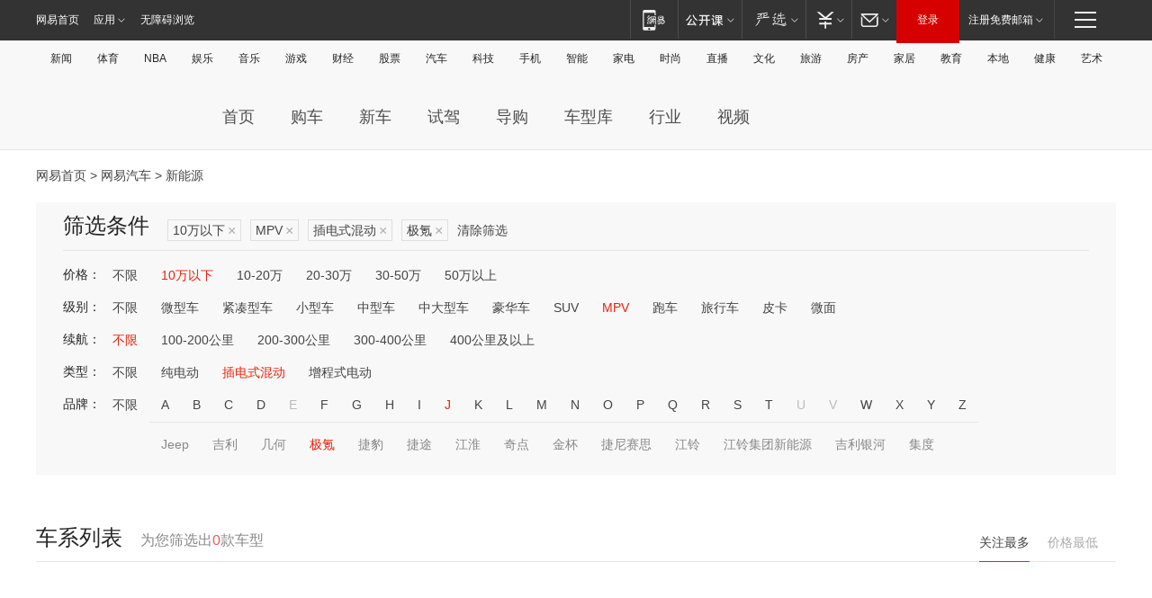

--- FILE ---
content_type: text/html;charset=GBK
request_url: http://product.auto.163.com/search_energy/brandName=20047@energy=plugh@price=below10@type=mpv/
body_size: 13986
content:
<!DOCTYPE HTML>
<!--[if IE 6 ]> <html id="ne_wrap" class="ne_ua_ie6 ne_ua_ielte8"> <![endif]-->
<!--[if IE 7 ]> <html id="ne_wrap" class="ne_ua_ie7 ne_ua_ielte8"> <![endif]-->
<!--[if IE 8 ]> <html id="ne_wrap" class="ne_ua_ie8 ne_ua_ielte8"> <![endif]-->
<!--[if IE 9 ]> <html id="ne_wrap" class="ne_ua_ie9"> <![endif]-->
<!--[if (gte IE 10)|!(IE)]><!--> <html id="ne_wrap"> <!--<![endif]-->
<head>
    <meta charset="gbk">
    <title>新能源_网易汽车</title>
    <link rel="dns-prefetch" href="//static.ws.126.net">
    <meta name="keywords" content="汽车,汽车网,买车,购车,评测,导购,报价,对比,口碑,汽车报价,国产汽车,大众汽车,丰田汽车,本田汽车,日产汽车," />
    <meta name="description" content="网易汽车_易乐车生活:为您提供最新最全汽车导购,汽车报价,汽车图片,汽车行情,汽车试驾,汽车评测,是服务于购车人群的汽车资讯门户" />
    <script>!function(){window.isNs9=document.documentElement.className.indexOf('ns9')!=-1,nsClsName=' ns12';if(isNs9){return};if(/\?narrow/.test(location.search)||screen.width/10<128&&document.documentElement.clientWidth==screen.width){isNs9=true;nsClsName=' ns9';}document.documentElement.className+=nsClsName;}()</script>
<link href="https://static.ws.126.net/163/f2e/auto/auto.base.2021.css?v7" rel="stylesheet" />
<script src="//static.ws.126.net/163/frontend/libs/antanalysis.min.js"></script>
<script src="//static.ws.126.net/163/frontend/antnest/NTM-3LSDEVVJ-1.js" async="async"></script>
<script src="//static.ws.126.net/f2e/lib/js/ne.js"></script>
<script src="//static.ws.126.net/cnews/js/ntes_jslib_1.x.js" charset="gb2312"></script>
<link href="//static.ws.126.net/163/f2e/auto/product_pc/elec_search//static/css/elec_search.css?ipzgcq" rel="stylesheet"/>
</head>
<body>
<!-- 公共黑色顶部 -->
<!-- /special/ntes_common_model/nte_commonnav2019.html -->



<link rel="stylesheet" href="https://static.ws.126.net/163/f2e/commonnav2019/css/commonnav_headcss-fad753559b.css"/>
<!-- urs -->
<script _keep="true" src="https://urswebzj.nosdn.127.net/webzj_cdn101/message.js" type="text/javascript"></script>
<div class="ntes_nav_wrap" id="js_N_NTES_wrap">
  <div class="ntes-nav" id="js_N_nav">
    <div class="ntes-nav-main clearfix">
            <div class="c-fl" id="js_N_nav_left">
        <a class="ntes-nav-index-title ntes-nav-entry-wide c-fl" href="https://www.163.com/" title="网易首页">网易首页</a>
        <!-- 应用 -->
        <div class="js_N_navSelect ntes-nav-select ntes-nav-select-wide ntes-nav-app  c-fl">
          <a href="https://www.163.com/#f=topnav" class="ntes-nav-select-title ntes-nav-entry-bgblack JS_NTES_LOG_FE">应用
            <em class="ntes-nav-select-arr"></em>
          </a>
          <div class="ntes-nav-select-pop">
            <ul class="ntes-nav-select-list clearfix">
              <li>
                <a href="https://m.163.com/newsapp/#f=topnav">
                  <span>
                    <em class="ntes-nav-app-newsapp">网易新闻</em>
                  </span>
                </a>
              </li>
              <li>
                <a href="https://open.163.com/#f=topnav">
                  <span>
                    <em class="ntes-nav-app-open">网易公开课</em>
                  </span>
                </a>
              </li>
              <li>
                <a href="https://daxue.163.com/offline/download.html">
                  <span>
                    <em class="ntes-nav-app-gaokaozhiyuan">网易高考智愿</em>
                  </span>
                </a>
              </li>
              <li>
                <a href="https://hongcai.163.com/?from=pcsy-button">
                  <span>
                    <em class="ntes-nav-app-hongcai">网易红彩</em>
                  </span>
                </a>
              </li>
              <li>
                <a href="https://u.163.com/aosoutbdbd8">
                  <span>
                    <em class="ntes-nav-app-yanxuan">网易严选</em>
                  </span>
                </a>
              </li>
              <li>
                <a href="https://mail.163.com/client/dl.html?from=mail46">
                  <span>
                    <em class="ntes-nav-app-mail">邮箱大师</em>
                  </span>
                </a>
              </li>
              <li class="last">
                <a href="https://study.163.com/client/download.htm?from=163app&utm_source=163.com&utm_medium=web_app&utm_campaign=business">
                  <span>
                    <em class="ntes-nav-app-study">网易云课堂</em>
                  </span>
                </a>
              </li>
            </ul>
          </div>
        </div>
      </div>
      <div class="c-fr">
        <!-- 片段开始 -->
        <div class="ntes-nav-quick-navigation">
          <a rel="noreferrer"class="ntes-nav-quick-navigation-btn" id="js_N_ntes_nav_quick_navigation_btn" target="_self">
            <em>快速导航
              <span class="menu1"></span>
              <span class="menu2"></span>
              <span class="menu3"></span>
            </em>
          </a>
          <div class="ntes-quicknav-pop" id="js_N_ntes_quicknav_pop">
            <div class="ntes-quicknav-list">
              <div class="ntes-quicknav-content">
                <ul class="ntes-quicknav-column ntes-quicknav-column-1">
                  <li>
                    <h3>
                      <a href="https://news.163.com">新闻</a>
                    </h3>
                  </li>
                  <li>
                    <a href="https://news.163.com/domestic">国内</a>
                  </li>
                  <li>
                    <a href="https://news.163.com/world">国际</a>
                  </li>
                  <li>
                    <a href="https://view.163.com">评论</a>
                  </li>
                  <li>
                    <a href="https://war.163.com">军事</a>
                  </li>
                  <li>
                    <a href="https://news.163.com/special/wangsansanhome/">王三三</a>
                  </li>
                </ul>
                <ul class="ntes-quicknav-column ntes-quicknav-column-2">
                  <li>
                    <h3>
                      <a href="https://sports.163.com">体育</a>
                    </h3>
                  </li>
                  <li>
                    <a href="https://sports.163.com/nba">NBA</a>
                  </li>
                  <li>
                    <a href="https://sports.163.com/cba">CBA</a>
                  </li>
                  <li>
                    <a href="https://sports.163.com/allsports">综合</a>
                  </li>
                  <li>
                    <a href="https://sports.163.com/zc">中超</a>
                  </li>
                  <li>
                    <a href="https://sports.163.com/world">国际足球</a>
                  </li>
                  <li>
                    <a href="https://sports.163.com/yc">英超</a>
                  </li>
                  <li>
                    <a href="https://sports.163.com/xj">西甲</a>
                  </li>
                  <li>
                    <a href="https://sports.163.com/yj">意甲</a>
                  </li>
                </ul>
                <ul class="ntes-quicknav-column ntes-quicknav-column-3">
                  <li>
                    <h3>
                      <a href="https://ent.163.com">娱乐</a>
                    </h3>
                  </li>
                  <li>
                    <a href="https://ent.163.com/star">明星</a>
                  </li>
                  <li>
                    <a href="https://ent.163.com/photo">图片</a>
                  </li>
                  <li>
                    <a href="https://ent.163.com/movie">电影</a>
                  </li>
                  <li>
                    <a href="https://ent.163.com/tv">电视</a>
                  </li>
                  <li>
                    <a href="https://ent.163.com/music">音乐</a>
                  </li>
                  <li>
                    <a href="https://ent.163.com/special/gsbjb/">稿事编辑部</a>
                  </li>
                  <li>
                    <a href="https://ent.163.com/special/focus_ent/">娱乐FOCUS</a>
                  </li>
                </ul>
                <ul class="ntes-quicknav-column ntes-quicknav-column-4">
                  <li>
                    <h3>
                      <a href="https://money.163.com">财经</a>
                    </h3>
                  </li>
                  <li>
                    <a href="https://money.163.com/stock">股票</a>
                  </li>
                  <li>
                    <a href="http://quotes.money.163.com/stock">行情</a>
                  </li>
                  <li>
                    <a href="https://money.163.com/ipo">新股</a>
                  </li>
                  <li>
                    <a href="https://money.163.com/finance">金融</a>
                  </li>
                  <li>
                    <a href="https://money.163.com/fund">基金</a>
                  </li>
                  <li>
                    <a href="https://biz.163.com">商业</a>
                  </li>
                  <li>
                    <a href="https://money.163.com/licai">理财</a>
                  </li>
                </ul>
                <ul class="ntes-quicknav-column ntes-quicknav-column-5">
                  <li>
                    <h3>
                      <a href="https://auto.163.com">汽车</a>
                    </h3>
                  </li>
                  <li>
                    <a href="https://auto.163.com/buy">购车</a>
                  </li>
                  <li>
                    <a href="https://auto.163.com/depreciate">行情</a>
                  </li>
                  <li>
                    <a href="http://product.auto.163.com">车型库</a>
                  </li>
                  <li>
                    <a href="https://auto.163.com/elec">新能源</a>
                  </li>
                  <li>
                    <a href="https://auto.163.com/news">行业</a>
                  </li>
                </ul>
                <ul class="ntes-quicknav-column ntes-quicknav-column-6">
                  <li>
                    <h3>
                      <a href="https://tech.163.com">科技</a>
                    </h3>
                  </li>
                  <li>
                    <a href="https://tech.163.com/telecom/">通信</a>
                  </li>
                  <li>
                    <a href="https://tech.163.com/it">IT</a>
                  </li>
                  <li>
                    <a href="https://tech.163.com/internet">互联网</a>
                  </li>
                  <li>
                    <a href="https://tech.163.com/special/chzt">特别策划</a>
                  </li>
                  <li>
                    <a href="https://tech.163.com/smart/">网易智能</a>
                  </li>
                  <li>
                    <a href="https://hea.163.com/">家电</a>
                  </li>
                </ul>
                <ul class="ntes-quicknav-column ntes-quicknav-column-7">
                  <li>
                    <h3>
                      <a href="https://fashion.163.com">时尚</a>
                    </h3>
                  </li>
                  <li>
                    <a href="https://baby.163.com">亲子</a>
                  </li>
                  <li>
                    <a href="https://fashion.163.com/art">艺术</a>
                  </li>
                </ul>
                <ul class="ntes-quicknav-column ntes-quicknav-column-8">
                  <li>
                    <h3>
                      <a href="https://mobile.163.com">手机</a>
                      <span>/</span>
                      <a href="https://digi.163.com/">数码</a>
                    </h3>
                  </li>
                  <li>
                    <a href="https://tech.163.com/special/ydhlw">移动互联网</a>
                  </li>
                  <li>
                    <a href="https://mobile.163.com/special/jqkj_list/">惊奇科技</a>
                  </li>
                  <li>
                    <a href="https://mobile.163.com/special/cpshi_list/">易评机</a>
                  </li>
                </ul>
                <ul class="ntes-quicknav-column ntes-quicknav-column-9">
                  <li>
                    <h3>
                      <a href="https://house.163.com">房产</a>
                      <span>/</span>
                      <a href="https://home.163.com">家居</a>
                    </h3>
                  </li>
                  <li>
                    <a href="https://bj.house.163.com">北京房产</a>
                  </li>
                  <li>
                    <a href="https://sh.house.163.com">上海房产</a>
                  </li>
                  <li>
                    <a href="https://gz.house.163.com">广州房产</a>
                  </li>
                  <li>
                    <a href="https://house.163.com/city">全部分站</a>
                  </li>
                  <li>
                    <a href="https://xf.house.163.com">楼盘库</a>
                  </li>
                  <li>
                    <a href="https://home.163.com/jiaju/">家具</a>
                  </li>
                  <li>
                    <a href="https://home.163.com/weiyu/">卫浴</a>
                  </li>
                </ul>
                <ul class="ntes-quicknav-column ntes-quicknav-column-10">
                  <li>
                    <h3>
                      <a href="https://travel.163.com">旅游</a>
                    </h3>
                  </li>
                  <li>
                    <a href="https://travel.163.com/outdoor">自驾露营</a>
                  </li>
                  <li>
                    <a href="https://travel.163.com/food">美食</a>
                  </li>
                </ul>
                <ul class="ntes-quicknav-column ntes-quicknav-column-11">
                  <li>
                    <h3>
                      <a href="https://edu.163.com">教育</a>
                    </h3>
                  </li>
                  <li>
                    <a href="https://edu.163.com/yimin">移民</a>
                  </li>
                  <li>
                    <a href="https://edu.163.com/liuxue">留学</a>
                  </li>
                  <li>
                    <a href="https://edu.163.com/en">外语</a>
                  </li>
                  <li>
                    <a href="https://edu.163.com/gaokao">高考</a>
                  </li>
                </ul>
                <div class="ntes-nav-sitemap">
                  <a href="https://sitemap.163.com/">
                    <i></i>查看网易地图</a>
                </div>
              </div>
            </div>
          </div>
        </div>
        <div class="c-fr">
          <div class="c-fl" id="js_N_navLoginBefore">
            <div id="js_N_navHighlight" class="js_loginframe ntes-nav-login ntes-nav-login-normal">
              <a href="https://reg.163.com/" class="ntes-nav-login-title" id="js_N_nav_login_title">登录</a>
              <div class="ntes-nav-loginframe-pop" id="js_N_login_wrap">
                <!--加载登陆组件-->
              </div>
            </div>
            <div class="js_N_navSelect ntes-nav-select ntes-nav-select-wide  JS_NTES_LOG_FE c-fl">
              <a class="ntes-nav-select-title ntes-nav-select-title-register" href="https://mail.163.com/register/index.htm?from=163navi&regPage=163">注册免费邮箱
                <em class="ntes-nav-select-arr"></em>
              </a>
              <div class="ntes-nav-select-pop">
                <ul class="ntes-nav-select-list clearfix" style="width:210px;">
                  <li>
                    <a href="https://reg1.vip.163.com/newReg1/reg?from=new_topnav&utm_source=new_topnav">
                      <span style="width:190px;">注册VIP邮箱（特权邮箱，付费）</span>
                    </a>
                  </li>
                  <li class="last JS_NTES_LOG_FE">
                    <a href="https://mail.163.com/client/dl.html?from=mail46">
                      <span style="width:190px;">免费下载网易官方手机邮箱应用</span>
                    </a>
                  </li>
                </ul>
              </div>
            </div>
          </div>
          <div class="c-fl" id="js_N_navLoginAfter" style="display:none">
            <div id="js_N_logined_warp" class="js_N_navSelect ntes-nav-select ntes-nav-logined JS_NTES_LOG_FE">
              <a class="ntes-nav-select-title ntes-nav-logined-userinfo">
                <span id="js_N_navUsername" class="ntes-nav-logined-username"></span>
                <em class="ntes-nav-select-arr"></em>
              </a>
              <div id="js_login_suggest_wrap" class="ntes-nav-select-pop">
                <ul id="js_logined_suggest" class="ntes-nav-select-list clearfix"></ul>
              </div>
            </div>
            <a class="ntes-nav-entry-wide c-fl" target="_self" id="js_N_navLogout">安全退出</a>
          </div>
        </div>
        <ul class="ntes-nav-inside">
          <li>
            <div class="js_N_navSelect ntes-nav-select c-fl">
              <a href="https://www.163.com/newsapp/#f=163nav" class="ntes-nav-mobile-title ntes-nav-entry-bgblack">
                <em class="ntes-nav-entry-mobile">移动端</em>
              </a>
              <div class="qrcode-img">
                <a href="https://www.163.com/newsapp/#f=163nav">
                  <img src="//static.ws.126.net/f2e/include/common_nav/images/topapp.jpg">
                </a>
              </div>
            </div>
          </li>
          <li>
            <div class="js_N_navSelect ntes-nav-select c-fl">
              <a id="js_love_url" href="https://open.163.com/#ftopnav0" class="ntes-nav-select-title ntes-nav-select-title-huatian ntes-nav-entry-bgblack">
                <em class="ntes-nav-entry-huatian">网易公开课</em>
                <em class="ntes-nav-select-arr"></em>
                <span class="ntes-nav-msg">
                  <em class="ntes-nav-msg-num"></em>
                </span>
              </a>
              <div class="ntes-nav-select-pop ntes-nav-select-pop-huatian">
                <ul class="ntes-nav-select-list clearfix">
                  <li>
                    <a href="https://open.163.com/ted/#ftopnav1">
                      <span>TED</span>
                    </a>
                  </li>
                  <li>
                    <a href="https://open.163.com/cuvocw/#ftopnav2">
                      <span>中国大学视频公开课</span>
                    </a>
                  </li>
                  <li>
                    <a href="https://open.163.com/ocw/#ftopnav3">
                      <span>国际名校公开课</span>
                    </a>
                  </li>
                  <li>
                    <a href="https://open.163.com/appreciation/#ftopnav4">
                      <span>赏课·纪录片</span>
                    </a>
                  </li>
                  <li>
                    <a href="https://vip.open.163.com/#ftopnav5">
                      <span>付费精品课程</span>
                    </a>
                  </li>
                  <li>
                    <a href="https://open.163.com/special/School/beida.html#ftopnav6">
                      <span>北京大学公开课</span>
                    </a>
                  </li>
                  <li class="last">
                    <a href="https://open.163.com/newview/movie/courseintro?newurl=ME7HSJR07#ftopnav7">
                      <span>英语课程学习</span>
                    </a>
                  </li>
                </ul>
              </div>
            </div>
          </li>
          <li>
            <div class="js_N_navSelect ntes-nav-select c-fl">
              <a id="js_lofter_icon_url" href="https://you.163.com/?from=web_fc_menhu_xinrukou_1" class="ntes-nav-select-title ntes-nav-select-title-lofter ntes-nav-entry-bgblack">
                <em class="ntes-nav-entry-lofter">网易严选</em>
                <em class="ntes-nav-select-arr"></em>
                <span class="ntes-nav-msg" id="js_N_navLofterMsg">
                  <em class="ntes-nav-msg-num"></em>
                </span>
              </a>
              <div class="ntes-nav-select-pop ntes-nav-select-pop-lofter">
                <ul id="js_lofter_pop_url" class="ntes-nav-select-list clearfix">
                  <li>
                    <a href="https://act.you.163.com/act/pub/ABuyLQKNmKmK.html?from=out_ynzy_xinrukou_2">
                      <span>新人特价</span>
                    </a>
                  </li>
                  <li>
                    <a href="https://you.163.com/topic/v1/pub/Pew1KBH9Au.html?from=out_ynzy_xinrukou_3">
                      <span>9.9专区</span>
                    </a>
                  </li>
                  <li>
                    <a href="https://you.163.com/item/newItemRank?from=out_ynzy_xinrukou_4">
                      <span>新品热卖</span>
                    </a>
                  </li>
                  <li>
                    <a href="https://you.163.com/item/recommend?from=out_ynzy_xinrukou_5">
                      <span>人气好物</span>
                    </a>
                  </li>
                  <li>
                    <a href="https://you.163.com/item/list?categoryId=1005000&from=out_ynzy_xinrukou_7">
                      <span>居家生活</span>
                    </a>
                  </li>
                  <li>
                    <a href="https://you.163.com/item/list?categoryId=1010000&from=out_ynzy_xinrukou_8">
                      <span>服饰鞋包</span>
                    </a>
                  </li>
                  <li>
                    <a href="https://you.163.com/item/list?categoryId=1011000&from=out_ynzy_xinrukou_9">
                      <span>母婴亲子</span>
                    </a>
                  </li>
                  <li class="last">
                    <a href="https://you.163.com/item/list?categoryId=1005002&from=out_ynzy_xinrukou_10">
                      <span>美食酒水</span>
                    </a>
                  </li>
                </ul>
              </div>
            </div>
          </li>
          <li>
            <div class="js_N_navSelect ntes-nav-select c-fl">
              <a href="https://ecard.163.com/" class="ntes-nav-select-title
        ntes-nav-select-title-money ntes-nav-entry-bgblack">
                <em class="ntes-nav-entry-money">支付</em>
                <em class="ntes-nav-select-arr"></em>
              </a>
              <div class="ntes-nav-select-pop ntes-nav-select-pop-temp">
                <ul class="ntes-nav-select-list clearfix">
                  <li>
                    <a href="https://ecard.163.com/#f=topnav">
                      <span>一卡通充值</span>
                    </a>
                  </li>
                  <li>
                    <a href="https://ecard.163.com/script/index#f=topnav">
                      <span>一卡通购买</span>
                    </a>
                  </li>
                  <li>
                    <a href="https://epay.163.com/">
                      <span>我的网易支付</span>
                    </a>
                  </li>
                  <li>
                    <a href="https://3c.163.com/?from=wangyimenhu16">
                      <span>网易智造</span>
                    </a>
                  </li>
                  <li class="last">
                    <a href="https://globalpay.163.com/home">
                      <span>网易跨境支付</span>
                    </a>
                  </li>
                </ul>
              </div>
            </div>
          </li>
          <li>
            <div class="js_N_navSelect ntes-nav-select c-fl">
              <a id="js_mail_url" rel="noreferrer"class="ntes-nav-select-title
        ntes-nav-select-title-mail ntes-nav-entry-bgblack">
                <em class="ntes-nav-entry-mail">邮箱</em>
                <em class="ntes-nav-select-arr"></em>
                <span class="ntes-nav-msg" id="js_N_navMailMsg">
                  <em class="ntes-nav-msg-num" id="js_N_navMailMsgNum"></em>
                </span>
              </a>
              <div class="ntes-nav-select-pop ntes-nav-select-pop-mail">
                <ul class="ntes-nav-select-list clearfix">
                  <li>
                    <a href="https://email.163.com/#f=topnav">
                      <span>免费邮箱</span>
                    </a>
                  </li>
                  <li>
                    <a href="https://vipmail.163.com/#f=topnav">
                      <span>VIP邮箱</span>
                    </a>
                  </li>
                  <li>
                    <a href="https://qiye.163.com/?from=NetEase163top">
                      <span>企业邮箱</span>
                    </a>
                  </li>
                  <li>
                    <a href="https://mail.163.com/register/index.htm?from=ntes_nav&regPage=163">
                      <span>免费注册</span>
                    </a>
                  </li>
                  <li class="last">
                    <a href="https://mail.163.com/dashi/dlpro.html?from=mail46">
                      <span>客户端下载</span>
                    </a>
                  </li>
                </ul>
              </div>
            </div>
          </li>
        </ul>
      </div>
    </div>
  </div>
</div>
<script src="https://static.ws.126.net/163/f2e/commonnav2019/js/commonnav_headjs-d6073b0f5a.js"></script>


<div class="auto_header">
	<div class="container">
		<!-- 公共二级导航 -->
		<!-- /special/ntes_common_model/site_subnav2019.html -->

<div class="N-nav-channel JS_NTES_LOG_FE" data-module-name="xwwzy_11_headdaohang">
    <a class="first" href="https://news.163.com/">新闻</a><a href="https://sports.163.com/">体育</a><a href="https://sports.163.com/nba/">NBA</a><a href="https://ent.163.com/">娱乐</a><a href="https://ent.163.com/music/">音乐</a><a href="https://tech.163.com/game/">游戏</a><a href="https://money.163.com/">财经</a><a href="https://money.163.com/stock/">股票</a><a id="_link_auto" href="https://auto.163.com/">汽车</a><a href="https://tech.163.com/">科技</a><a href="https://mobile.163.com/">手机</a><a href="https://tech.163.com/smart/">智能</a><a href="https://hea.163.com/">家电</a><a href="https://fashion.163.com/">时尚</a><a href="https://v.163.com/">直播</a><a href="https://culture.163.com/">文化</a><a href="https://travel.163.com/">旅游</a><a id="houseUrl" href="https://house.163.com/">房产</a><a href="https://home.163.com/" id="homeUrl">家居</a><a href="https://edu.163.com/">教育</a><a id="_link_game" href="https://news.163.com/">本地</a><a href="https://jiankang.163.com/">健康</a><a class="last" href="https://art.163.com/">艺术</a>
</div>
<!-- 游戏替换为本地，并定向 0310-->
<!-- 配置定向城市 -->
<script type="text/javascript" _keep="true">
var HouseNavBendiTxt = {
    "province": [
        {
            "name": "北京市",
            "shortName": "北京",
            "url":"https://bj.news.163.com/"
        },
        {
            "name": "上海市",
            "shortName": "上海",
            "url":"https://sh.news.163.com/"
        },
        {
            "name": "天津市",
            "shortName": "天津",
            "url":"https://tj.news.163.com/"
        },
        {
            "name": "广东省",
            "shortName": "广东",
            "url":"https://gd.news.163.com/"
        },
        {
            "name": "江苏省",
            "shortName": "江苏",
            "url":"https://js.news.163.com/"
        },
        {
            "name": "浙江省",
            "shortName": "浙江",
            "url":"https://zj.news.163.com/"
        },
        {
            "name": "四川省",
            "shortName": "四川",
            "url":"https://sc.news.163.com/"
        },
        {
            "name": "黑龙江省",
            "shortName": "黑龙江",
            "url":"https://hlj.news.163.com/"
        },
        {
            "name": "吉林省",
            "shortName": "吉林",
            "url":"https://jl.news.163.com/"
        },
        {
            "name": "辽宁省",
            "shortName": "辽宁",
            "url":"https://liaoning.news.163.com/"
        },
        {
            "name": "内蒙古自治区",
            "shortName": "内蒙古",
            "url":"https://hhht.news.163.com/"
        },
        {
            "name": "河北省",
            "shortName": "河北",
            "url":"https://hebei.news.163.com/"
        },
        {
            "name": "河南省",
            "shortName": "河南",
            "url":"https://henan.163.com/"
        },
        {
            "name": "山东省",
            "shortName": "山东",
            "url":"https://sd.news.163.com/"
        },
        {
            "name": "陕西省",
            "shortName": "陕西",
            "url":"https://shanxi.news.163.com/"
        },
        {
            "name": "甘肃省",
            "shortName": "甘肃",
            "url":"https://gs.news.163.com/"
        },
        {
            "name": "宁夏回族自治区",
            "shortName": "宁夏",
            "url":"https://ningxia.news.163.com/"
        },
        {
            "name": "新疆维吾尔自治区",
            "shortName": "新疆",
            "url":"https://xj.news.163.com/"
        },
        {
            "name": "安徽省",
            "shortName": "安徽",
            "url":"https://ah.news.163.com/"
        },
        {
            "name": "福建省",
            "shortName": "福建",
            "url":"https://fj.news.163.com/"
        },
        {
            "name": "广西壮族自治区",
            "shortName": "广西",
            "url":"https://gx.news.163.com/"
        },
        {
            "name": "重庆市",
            "shortName": "重庆",
            "url":"https://chongqing.163.com/"
        },
        {
            "name": "湖北省",
            "shortName": "湖北",
            "url":"https://hb.news.163.com/"
        },
        {
            "name": "江西省",
            "shortName": "江西",
            "url":"https://jx.news.163.com/"
        },
        {
            "name": "海南省",
            "shortName": "海南",
            "url":"https://hn.news.163.com/"
        },
        {
            "name": "贵州省",
            "shortName": "贵州",
            "url":"https://gz.news.163.com/"
        },
        {
            "name": "云南省",
            "shortName": "云南",
            "url":"https://yn.news.163.com/"
        },
        {
            "name": "山西省",
            "shortName": "山西",
            "url":"https://sx.news.163.com"
        },
        {
            "name": "西藏自治区",
            "shortName": "北京",
            "url":"https://bj.news.163.com/"
        },
        {
            "name": "香港特别行政区",
            "shortName": "广东",
            "url":"https://gd.news.163.com/"
        },
        {
            "name": "澳门特别行政区",
            "shortName": "广东",
            "url":"https://gd.news.163.com/"
        },
        {
            "name": "台湾省",
            "shortName": "广东",
            "url":"https://gd.news.163.com/"
        },
        {
            "name": "天津市",
            "shortName": "北京",
            "url":"https://bj.news.163.com/"
        },
        {
            "name": "青海省",
            "shortName": "北京",
            "url":"https://bj.news.163.com/"
        }
    ],
    "city": [
        {
            "name": "大连市",
            "shortName": "大连",
            "url":"https://dl.news.163.com"
        },
        {
            "name": "青岛市",
            "shortName": "青岛",
            "url":"https://qingdao.news.163.com"
        },
        {
            "name": "宁波市",
            "shortName": "宁波",
            "url":"https://zj.news.163.com/ningbo/"
        },
        {
            "name": "厦门市",
            "shortName": "厦门",
            "url":"https://xiamen.news.163.com"
        },
        {
            "name": "深圳市",
            "shortName": "深圳",
            "url":"https://shenzhen.news.163.com/"
        }
    ],
    "defalt": {
            "name": "",
            "shortName": "本地",
            "url":"https://news.163.com/"
        }
};
</script>
<script type="text/javascript" _keep="true">
            (function(){
                //本地设置定向省份
                function setBendiName(){
                    var js_nav_bendi = document.getElementById("_link_game");
                    var cityname = "";
                    var cityurl = "";
                    var _loc = window.localAddress;
                    if(!js_nav_bendi)
                        return;
                    if(HouseNavBendiTxt.city && _loc){
                        var citylist = HouseNavBendiTxt.city;
                        var localcity = _loc.city;
                        for(var i=0;i<citylist.length;i++){
                            if(citylist[i].name.indexOf(localcity) != -1){
                                cityname = citylist[i].shortName;
                                cityurl = citylist[i].url;
                                break;
                            }
                        }
                    }
                    if(cityname == "" && cityurl == "" && HouseNavBendiTxt.province && _loc){
                        var provincelist = HouseNavBendiTxt.province;
                        var localprovince = _loc.province;
                        for(var i=0;i<provincelist.length;i++){
                            if(provincelist[i].name.indexOf(localprovince) != -1){
                                cityname = provincelist[i].shortName;
                                cityurl = provincelist[i].url;
                                break;
                            }
                        }
                    }
                    if(js_nav_bendi && cityname != "" && cityurl != ""){
                        js_nav_bendi.innerHTML = cityname;
                        js_nav_bendi.href = cityurl;
                    }
                    if(js_nav_bendi && cityname == "" && cityurl == ""){
                        js_nav_bendi.innerHTML = "本地";
                        js_nav_bendi.href = "https://news.163.com";
                    }
                }
                
                if(window.HouseNavBendiTxt && window.NTESCommonNavigator){
                    var utils = NTESCommonNavigator.utils;
                    utils.jsonp("https://ipservice.ws.126.net/locate/api/getLocByIp", {}, function(res){
                        if(res && res.result){
                            window.localAddress = res.result;
                            setBendiName();
                        }
                    });
                }
            })();
        </script>

		<!-- LOGO、搜索 -->
		<!-- <div class="auto-channel clearfix">
			<div class="auto_logo">
				<a href="https://auto.163.com/" title="网易汽车">网易汽车</a>
			</div> -->
			<!--include virtual="/auto_pc_common/auto_search.html" -->
		<!-- </div> -->

		<!-- 频道导航 -->
		<script>var currentNav = '新能源';</script>
		<!-- /special/sp/2016channel_menu.html -->

<div class="auto-nav">
  <div class="auto-logo"><img src="https://fps-pro.ws.126.net/fps-pro/frontends/auto_index_2025/index/images/auto_logo.png" alt="" /></div>
  <ul class="auto-nav-list">
    <li class="nav-item "><a href="https://auto.163.com/">首页</a></li>
    <li class="nav-item "><a href="https://auto.163.com/buy">购车</a></li>
    <li class="nav-item "><a href="https://auto.163.com/newcar">新车</a></li>
    <li class="nav-item "><a href="https://auto.163.com/test">试驾</a></li>
    <li class="nav-item "><a href="https://auto.163.com/guide">导购</a></li>
    <li class="nav-item "><a href="https://product.auto.163.com/#DQ2001">车型库</a></li>
    <li class="nav-item "><a href="https://auto.163.com/news">行业</a></li>
    <li class="nav-item "><a href="https://auto.163.com/video">视频</a></li>
  </ul>
</div>
<style>
  .auto-nav {
    width: 1200px;
    height: 36px;
    margin: 26px auto 18px auto;
  }
  .auto-nav .auto-logo {
    float: left;
    width: 167px;
    height: 36px;
  }
  .auto-nav .auto-logo img {
    background: transparent;
    width: 100%;
    height: 100%;
  }
  .auto-nav .auto-nav-list {
    float: left;
    margin-left: 20px;
  }
  .auto-nav .auto-nav-list .nav-item {
    float: left;
  }
  .auto-nav .auto-nav-list .nav-item a {
    display: block;
    padding: 0 20px;
    font-size: 18px;
    line-height: 36px;
    font-weight: 400;
    color: #4e4e4e;
	text-decoration: none;
  }
  .auto-nav .auto-nav-list .nav-item:hover a {
    background-color: #eee;
  }
  .auto-nav .auto-nav-list .nav-item.active a {
    color: #e10000;
  }
  .auto-nav .auto-nav-list .nav-item a.active {
    color: #e10000;
  }
</style>

<script>
	(function($){
		if($==undefined) return;
		var curNav = window['currentNav'];
		var tagA = $('.auto-nav .nav-item a');

		for (var i = 0; i < tagA.length; i++) {
			if(tagA[i].hostname=='auto.163.com') continue;
			if(curNav){
				if(tagA[i].innerHTML==curNav){
					$(tagA[i]).addClass('active');
					break;
				}
				continue;
			}
			if(tagA[i].hostname==location.hostname && location.pathname.indexOf(tagA[i].pathname)!=-1){
				$(tagA[i]).addClass('active');
				break;
			}
		}
	})(window['jQuery']||window['NE']);
</script>
	</div>
</div>

<div class="container clearfix">
    <!--  -->

    <!-- 面包屑 -->
    <div class="auto-cur-location">
        <a href="https://www.163.com/" title="网易首页">网易首页</a> &gt;
        <a href="https://auto.163.com/" title="网易汽车">网易汽车</a> &gt; 新能源
    </div>

    <!-- 筛选条件 -->
	<div class="search-box">
    <div class="hd">
        <p class="c-t">筛选条件</p>
        <div class="c-tag">
            <dl>
                                 <dd class="clearfix">                      
                                                    <a href="/search_energy/brandName=20047@energy=plugh@type=mpv/">10万以下<span>×</span></a>
                                                    <a href="/search_energy/brandName=20047@energy=plugh@price=below10/">MPV<span>×</span></a>
                                                    <a href="/search_energy/brandName=20047@price=below10@type=mpv/">插电式混动<span>×</span></a>
                                                    <a href="/search_energy/energy=plugh@price=below10@type=mpv/">极氪<span>×</span></a>
                                                <a class="empty" href="/search_energy/">清除筛选</a>
                 </dd>
                            </dl>
        </div>

        
    </div>

    <!-- 列表 -->
    <div class="bd j-search-bd">
        <input type="hidden" value="below10" id="j-search-price">
        <input type="hidden" value="mpv" id="j-search-type">
        <input type="hidden" value="0-5000" id="j-search-duration">        
        <input type="hidden" value="plugh" id="j-search-energy">
        <input type="hidden" value="20047" id="j-search-brandName">
                        <dl>
            <dt>价格：</dt>
            <dd class="clearfix">            	
                            <a href="/search_energy/brandName=20047@energy=plugh@type=mpv/" >不限</a>
                            <a href="/search_energy/brandName=20047@energy=plugh@price=below10@type=mpv/" class="active">10万以下</a>
                            <a href="/search_energy/brandName=20047@energy=plugh@price=10-20@type=mpv/" >10-20万</a>
                            <a href="/search_energy/brandName=20047@energy=plugh@price=20-30@type=mpv/" >20-30万</a>
                            <a href="/search_energy/brandName=20047@energy=plugh@price=30-50@type=mpv/" >30-50万</a>
                            <a href="/search_energy/brandName=20047@energy=plugh@price=above50@type=mpv/" >50万以上</a>
                        </dd>
        </dl>
                              <dl>
            <dt>级别：</dt>
            <dd class="clearfix">            	
                            <a href="/search_energy/brandName=20047@energy=plugh@price=below10/" >不限</a>
                            <a href="/search_energy/brandName=20047@energy=plugh@price=below10@type=mini/" >微型车</a>
                            <a href="/search_energy/brandName=20047@energy=plugh@price=below10@type=compact/" >紧凑型车</a>
                            <a href="/search_energy/brandName=20047@energy=plugh@price=below10@type=smart/" >小型车</a>
                            <a href="/search_energy/brandName=20047@energy=plugh@price=below10@type=middle/" >中型车</a>
                            <a href="/search_energy/brandName=20047@energy=plugh@price=below10@type=large/" >中大型车</a>
                            <a href="/search_energy/brandName=20047@energy=plugh@price=below10@type=luxury/" >豪华车</a>
                            <a href="/search_energy/brandName=20047@energy=plugh@price=below10@type=suv/" >SUV</a>
                            <a href="/search_energy/brandName=20047@energy=plugh@price=below10@type=mpv/" class="active">MPV</a>
                            <a href="/search_energy/brandName=20047@energy=plugh@price=below10@type=race/" >跑车</a>
                            <a href="/search_energy/brandName=20047@energy=plugh@price=below10@type=trav/" >旅行车</a>
                            <a href="/search_energy/brandName=20047@energy=plugh@price=below10@type=pcar/" >皮卡</a>
                            <a href="/search_energy/brandName=20047@energy=plugh@price=below10@type=mb/" >微面</a>
                        </dd>
        </dl>
                              <dl>
            <dt>续航：</dt>
            <dd class="clearfix">            	
                            <a href="/search_energy/brandName=20047@energy=plugh@price=below10@type=mpv/" class="active">不限</a>
                            <a href="/search_energy/brandName=20047@duration=100-200@energy=plugh@price=below10@type=mpv/" >100-200公里</a>
                            <a href="/search_energy/brandName=20047@duration=200-300@energy=plugh@price=below10@type=mpv/" >200-300公里</a>
                            <a href="/search_energy/brandName=20047@duration=300-400@energy=plugh@price=below10@type=mpv/" >300-400公里</a>
                            <a href="/search_energy/brandName=20047@duration=above400@energy=plugh@price=below10@type=mpv/" >400公里及以上</a>
                        </dd>
        </dl>
                              <dl>
            <dt>类型：</dt>
            <dd class="clearfix">            	
                            <a href="/search_energy/brandName=20047@price=below10@type=mpv/" >不限</a>
                            <a href="/search_energy/brandName=20047@energy=electric@price=below10@type=mpv/" >纯电动</a>
                            <a href="/search_energy/brandName=20047@energy=plugh@price=below10@type=mpv/" class="active">插电式混动</a>
                            <a href="/search_energy/brandName=20047@energy=zcse@price=below10@type=mpv/" >增程式电动</a>
                        </dd>
        </dl>
                              <dl>
            <dt>品牌：</dt>
            <dd class="clearfix">
            	                <a  href="/search_energy/energy=plugh@price=below10@type=mpv/" >不限</a>                
                                <div class="a-list">
                    <div class="btn-letter">
                                        <a id="A" >A</a>
                                        <a id="B" >B</a>
                                        <a id="C" >C</a>
                                        <a id="D" >D</a>
                                        <a id="E"                         class="disable"
                    >E</a>
                                        <a id="F" >F</a>
                                        <a id="G" >G</a>
                                        <a id="H" >H</a>
                                        <a id="I" >I</a>
                                        <a id="J"                         class="active"
                    >J</a>
                                        <a id="K" >K</a>
                                        <a id="L" >L</a>
                                        <a id="M" >M</a>
                                        <a id="N" >N</a>
                                        <a id="O" >O</a>
                                        <a id="P" >P</a>
                                        <a id="Q" >Q</a>
                                        <a id="R" >R</a>
                                        <a id="S" >S</a>
                                        <a id="T" >T</a>
                                        <a id="U"                         class="disable"
                    >U</a>
                                        <a id="V"                         class="disable"
                    >V</a>
                                        <a id="W" >W</a>
                                        <a id="X" >X</a>
                                        <a id="Y" >Y</a>
                                        <a id="Z" >Z</a>
                                        </div>                                    
                    <div class="letter-cont">
                                                                        	<div class="item">
                                                                             <a href="/search_energy/brandName=20256@energy=plugh@price=below10@type=mpv/" >AITO</a>                             
                                                     <a href="/search_energy/brandName=1685@energy=plugh@price=below10@type=mpv/" >奥迪</a>                             
                                                     <a href="/search_energy/brandName=19021@energy=plugh@price=below10@type=mpv/" >埃安</a>                             
                                                     <a href="/search_energy/brandName=19106@energy=plugh@price=below10@type=mpv/" >爱驰</a>                             
                                                     <a href="/search_energy/brandName=20277@energy=plugh@price=below10@type=mpv/" >阿维塔</a>                             
                                                     <a href="/search_energy/brandName=1684@energy=plugh@price=below10@type=mpv/" >阿斯顿·马丁</a>                             
                                                     <a href="/search_energy/brandName=18719@energy=plugh@price=below10@type=mpv/" >ARCFOX极狐</a>                             
                                                     <a href="/search_energy/brandName=18791@energy=plugh@price=below10@type=mpv/" >艾康尼克</a>                             
                                                </div>                         
                                                                        	<div class="item">
                                                                             <a href="/search_energy/brandName=1694@energy=plugh@price=below10@type=mpv/" >奔驰</a>                             
                                                     <a href="/search_energy/brandName=1686@energy=plugh@price=below10@type=mpv/" >宝马</a>                             
                                                     <a href="/search_energy/brandName=15231@energy=plugh@price=below10@type=mpv/" >宝骏</a>                             
                                                     <a href="/search_energy/brandName=1693@energy=plugh@price=below10@type=mpv/" >保时捷</a>                             
                                                     <a href="/search_energy/brandName=1690@energy=plugh@price=below10@type=mpv/" >别克</a>                             
                                                     <a href="/search_energy/brandName=1688@energy=plugh@price=below10@type=mpv/" >本田</a>                             
                                                     <a href="/search_energy/brandName=1689@energy=plugh@price=below10@type=mpv/" >标致</a>                             
                                                     <a href="/search_energy/brandName=1687@energy=plugh@price=below10@type=mpv/" >奔腾</a>                             
                                                     <a href="/search_energy/brandName=18326@energy=plugh@price=below10@type=mpv/" >宝沃</a>                             
                                                     <a href="/search_energy/brandName=1654@energy=plugh@price=below10@type=mpv/" >比亚迪</a>                             
                                                     <a href="/search_energy/brandName=1691@energy=plugh@price=below10@type=mpv/" >宾利</a>                             
                                                     <a href="/search_energy/brandName=16890@energy=plugh@price=below10@type=mpv/" >北京汽车</a>                             
                                                     <a href="/search_energy/brandName=17951@energy=plugh@price=below10@type=mpv/" >北汽新能源</a>                             
                                                     <a href="/search_energy/brandName=10096@energy=plugh@price=below10@type=mpv/" >北汽制造</a>                             
                                                     <a href="/search_energy/brandName=1675@energy=plugh@price=below10@type=mpv/" >北汽昌河</a>                             
                                                     <a href="/search_energy/brandName=16329@energy=plugh@price=below10@type=mpv/" >北汽威旺</a>                             
                                                     <a href="/search_energy/brandName=19258@energy=plugh@price=below10@type=mpv/" >北京清行</a>                             
                                                     <a href="/search_energy/brandName=16301@energy=plugh@price=below10@type=mpv/" >宝马i</a>                             
                                                </div>                         
                                                                        	<div class="item">
                                                                             <a href="/search_energy/brandName=1653@energy=plugh@price=below10@type=mpv/" >长城</a>                             
                                                     <a href="/search_energy/brandName=1695@energy=plugh@price=below10@type=mpv/" >长安</a>                             
                                                     <a href="/search_energy/brandName=20316@energy=plugh@price=below10@type=mpv/" >长安深蓝</a>                             
                                                     <a href="/search_energy/brandName=19620@energy=plugh@price=below10@type=mpv/" >长安新能源</a>                             
                                                     <a href="/search_energy/brandName=16159@energy=plugh@price=below10@type=mpv/" >长安欧尚</a>                             
                                                     <a href="/search_energy/brandName=18849@energy=plugh@price=below10@type=mpv/" >长安凯程</a>                             
                                                     <a href="/search_energy/brandName=20092@energy=plugh@price=below10@type=mpv/" >创维汽车</a>                             
                                                     <a href="/search_energy/brandName=18057@energy=plugh@price=below10@type=mpv/" >成功</a>                             
                                                     <a href="/search_energy/brandName=20494@energy=plugh@price=below10@type=mpv/" >长安启源</a>                             
                                                </div>                         
                                                                        	<div class="item">
                                                                             <a href="/search_energy/brandName=16658@energy=plugh@price=below10@type=mpv/" >DS</a>                             
                                                     <a href="/search_energy/brandName=1698@energy=plugh@price=below10@type=mpv/" >大众</a>                             
                                                     <a href="/search_energy/brandName=1662@energy=plugh@price=below10@type=mpv/" >东南</a>                             
                                                     <a href="/search_energy/brandName=1700@energy=plugh@price=below10@type=mpv/" >东风</a>                             
                                                     <a href="/search_energy/brandName=16019@energy=plugh@price=below10@type=mpv/" >东风日产启辰</a>                             
                                                     <a href="/search_energy/brandName=4888@energy=plugh@price=below10@type=mpv/" >东风风神</a>                             
                                                     <a href="/search_energy/brandName=16619@energy=plugh@price=below10@type=mpv/" >东风风行</a>                             
                                                     <a href="/search_energy/brandName=18490@energy=plugh@price=below10@type=mpv/" >东风风光</a>                             
                                                     <a href="/search_energy/brandName=18217@energy=plugh@price=below10@type=mpv/" >东风小康</a>                             
                                                     <a href="/search_energy/brandName=19417@energy=plugh@price=below10@type=mpv/" >东风富康</a>                             
                                                     <a href="/search_energy/brandName=20311@energy=plugh@price=below10@type=mpv/" >东风纳米</a>                             
                                                     <a href="/search_energy/brandName=20034@energy=plugh@price=below10@type=mpv/" >大运汽车</a>                             
                                                     <a href="/search_energy/brandName=20166@energy=plugh@price=below10@type=mpv/" >电动屋</a>                             
                                                     <a href="/search_energy/brandName=18961@energy=plugh@price=below10@type=mpv/" >电咖</a>                             
                                                     <a href="/search_energy/brandName=19378@energy=plugh@price=below10@type=mpv/" >大乘汽车</a>                             
                                                     <a href="/search_energy/brandName=20529@energy=plugh@price=below10@type=mpv/" >东风奕派</a>                             
                                                </div>                         
                                                                        	<div class="item">
                                                                        </div>                         
                                                                        	<div class="item">
                                                                             <a href="/search_energy/brandName=1703@energy=plugh@price=below10@type=mpv/" >丰田</a>                             
                                                     <a href="/search_energy/brandName=1704@energy=plugh@price=below10@type=mpv/" >福特</a>                             
                                                     <a href="/search_energy/brandName=19906@energy=plugh@price=below10@type=mpv/" >飞凡汽车</a>                             
                                                     <a href="/search_energy/brandName=1751@energy=plugh@price=below10@type=mpv/" >法拉利</a>                             
                                                     <a href="/search_energy/brandName=1705@energy=plugh@price=below10@type=mpv/" >福田</a>                             
                                                     <a href="/search_energy/brandName=19793@energy=plugh@price=below10@type=mpv/" >睿蓝汽车</a>                             
                                                     <a href="/search_energy/brandName=17379@energy=plugh@price=below10@type=mpv/" >福汽启腾</a>                             
                                                     <a href="/search_energy/brandName=20488@energy=plugh@price=below10@type=mpv/" >方程豹</a>                             
                                                </div>                         
                                                                        	<div class="item">
                                                                             <a href="/search_energy/brandName=16744@energy=plugh@price=below10@type=mpv/" >观致</a>                             
                                                     <a href="/search_energy/brandName=3219@energy=plugh@price=below10@type=mpv/" >广汽传祺</a>                             
                                                     <a href="/search_energy/brandName=19119@energy=plugh@price=below10@type=mpv/" >广汽集团</a>                             
                                                     <a href="/search_energy/brandName=19669@energy=plugh@price=below10@type=mpv/" >高合汽车</a>                             
                                                     <a href="/search_energy/brandName=18978@energy=plugh@price=below10@type=mpv/" >国金汽车</a>                             
                                                     <a href="/search_energy/brandName=19536@energy=plugh@price=below10@type=mpv/" >国机智骏</a>                             
                                                </div>                         
                                                                        	<div class="item">
                                                                             <a href="/search_energy/brandName=17027@energy=plugh@price=below10@type=mpv/" >哈弗</a>                             
                                                     <a href="/search_energy/brandName=1639@energy=plugh@price=below10@type=mpv/" >海马</a>                             
                                                     <a href="/search_energy/brandName=1707@energy=plugh@price=below10@type=mpv/" >红旗</a>                             
                                                     <a href="/search_energy/brandName=18564@energy=plugh@price=below10@type=mpv/" >华泰新能源</a>                             
                                                     <a href="/search_energy/brandName=19623@energy=plugh@price=below10@type=mpv/" >合创</a>                             
                                                     <a href="/search_energy/brandName=19844@energy=plugh@price=below10@type=mpv/" >恒驰</a>                             
                                                     <a href="/search_energy/brandName=18556@energy=plugh@price=below10@type=mpv/" >汉腾汽车</a>                             
                                                     <a href="/search_energy/brandName=19266@energy=plugh@price=below10@type=mpv/" >红星汽车</a>                             
                                                     <a href="/search_energy/brandName=17070@energy=plugh@price=below10@type=mpv/" >华骐</a>                             
                                                     <a href="/search_energy/brandName=20128@energy=plugh@price=below10@type=mpv/" >华晨新日</a>                             
                                                     <a href="/search_energy/brandName=20472@energy=plugh@price=below10@type=mpv/" >昊铂</a>                             
                                                     <a href="/search_energy/brandName=19314@energy=plugh@price=below10@type=mpv/" >合众新能源</a>                             
                                                </div>                         
                                                                        	<div class="item">
                                                                             <a href="/search_energy/brandName=20546@energy=plugh@price=below10@type=mpv/" >iCAR</a>                             
                                                </div>                         
                                                                        	<div class="item current">
                                                                             <a href="/search_energy/brandName=1710@energy=plugh@price=below10@type=mpv/" >Jeep</a>                             
                                                     <a href="/search_energy/brandName=1666@energy=plugh@price=below10@type=mpv/" >吉利</a>                             
                                                     <a href="/search_energy/brandName=19531@energy=plugh@price=below10@type=mpv/" >几何</a>                             
                                                     <a href="/search_energy/brandName=20047@energy=plugh@price=below10@type=mpv/" class="active">极氪</a>                             
                                                     <a href="/search_energy/brandName=1711@energy=plugh@price=below10@type=mpv/" >捷豹</a>                             
                                                     <a href="/search_energy/brandName=19036@energy=plugh@price=below10@type=mpv/" >捷途</a>                             
                                                     <a href="/search_energy/brandName=1648@energy=plugh@price=below10@type=mpv/" >江淮</a>                             
                                                     <a href="/search_energy/brandName=18833@energy=plugh@price=below10@type=mpv/" >奇点</a>                             
                                                     <a href="/search_energy/brandName=1712@energy=plugh@price=below10@type=mpv/" >金杯</a>                             
                                                     <a href="/search_energy/brandName=20051@energy=plugh@price=below10@type=mpv/" >捷尼赛思</a>                             
                                                     <a href="/search_energy/brandName=1848@energy=plugh@price=below10@type=mpv/" >江铃</a>                             
                                                     <a href="/search_energy/brandName=19125@energy=plugh@price=below10@type=mpv/" >江铃集团新能源</a>                             
                                                     <a href="/search_energy/brandName=20409@energy=plugh@price=below10@type=mpv/" >吉利银河</a>                             
                                                     <a href="/search_energy/brandName=20282@energy=plugh@price=below10@type=mpv/" >集度</a>                             
                                                </div>                         
                                                                        	<div class="item">
                                                                             <a href="/search_energy/brandName=1714@energy=plugh@price=below10@type=mpv/" >凯迪拉克</a>                             
                                                     <a href="/search_energy/brandName=1716@energy=plugh@price=below10@type=mpv/" >克莱斯勒</a>                             
                                                     <a href="/search_energy/brandName=18035@energy=plugh@price=below10@type=mpv/" >凯翼</a>                             
                                                     <a href="/search_energy/brandName=1674@energy=plugh@price=below10@type=mpv/" >开瑞</a>                             
                                                     <a href="/search_energy/brandName=18319@energy=plugh@price=below10@type=mpv/" >卡威</a>                             
                                                </div>                         
                                                                        	<div class="item">
                                                                             <a href="/search_energy/brandName=19304@energy=plugh@price=below10@type=mpv/" >LITE</a>                             
                                                     <a href="/search_energy/brandName=19890@energy=plugh@price=below10@type=mpv/" >岚图</a>                             
                                                     <a href="/search_energy/brandName=18611@energy=plugh@price=below10@type=mpv/" >雷丁</a>                             
                                                     <a href="/search_energy/brandName=1724@energy=plugh@price=below10@type=mpv/" >路虎</a>                             
                                                     <a href="/search_energy/brandName=1720@energy=plugh@price=below10@type=mpv/" >雷诺</a>                             
                                                     <a href="/search_energy/brandName=1722@energy=plugh@price=below10@type=mpv/" >林肯</a>                             
                                                     <a href="/search_energy/brandName=18667@energy=plugh@price=below10@type=mpv/" >领克</a>                             
                                                     <a href="/search_energy/brandName=1649@energy=plugh@price=below10@type=mpv/" >力帆</a>                             
                                                     <a href="/search_energy/brandName=3435@energy=plugh@price=below10@type=mpv/" >理念</a>                             
                                                     <a href="/search_energy/brandName=19399@energy=plugh@price=below10@type=mpv/" >理想汽车</a>                             
                                                     <a href="/search_energy/brandName=20481@energy=plugh@price=below10@type=mpv/" >雷达</a>                             
                                                     <a href="/search_energy/brandName=1657@energy=plugh@price=below10@type=mpv/" >猎豹汽车</a>                             
                                                     <a href="/search_energy/brandName=1719@energy=plugh@price=below10@type=mpv/" >雷克萨斯</a>                             
                                                     <a href="/search_energy/brandName=1721@energy=plugh@price=below10@type=mpv/" >路特斯</a>                             
                                                     <a href="/search_energy/brandName=19253@energy=plugh@price=below10@type=mpv/" >零跑汽车</a>                             
                                                     <a href="/search_energy/brandName=20249@energy=plugh@price=below10@type=mpv/" >凌宝汽车</a>                             
                                                     <a href="/search_energy/brandName=19443@energy=plugh@price=below10@type=mpv/" >领途汽车</a>                             
                                                     <a href="/search_energy/brandName=17177@energy=plugh@price=below10@type=mpv/" >陆地方舟</a>                             
                                                     <a href="/search_energy/brandName=20419@energy=plugh@price=below10@type=mpv/" >蓝电品牌</a>                             
                                                     <a href="/search_energy/brandName=20540@energy=plugh@price=below10@type=mpv/" >LEVC</a>                             
                                                </div>                         
                                                                        	<div class="item">
                                                                             <a href="/search_energy/brandName=1725@energy=plugh@price=below10@type=mpv/" >名爵</a>                             
                                                     <a href="/search_energy/brandName=16422@energy=plugh@price=below10@type=mpv/" >迈凯伦</a>                             
                                                     <a href="/search_energy/brandName=20136@energy=plugh@price=below10@type=mpv/" >摩登汽车</a>                             
                                                </div>                         
                                                                        	<div class="item">
                                                                             <a href="/search_energy/brandName=19287@energy=plugh@price=below10@type=mpv/" >哪吒汽车</a>                             
                                                     <a href="/search_energy/brandName=19318@energy=plugh@price=below10@type=mpv/" >NEVS</a>                             
                                                     <a href="/search_energy/brandName=16240@energy=plugh@price=below10@type=mpv/" >纳智捷</a>                             
                                                </div>                         
                                                                        	<div class="item">
                                                                             <a href="/search_energy/brandName=19112@energy=plugh@price=below10@type=mpv/" >欧拉</a>                             
                                                     <a href="/search_energy/brandName=19323@energy=plugh@price=below10@type=mpv/" >欧联汽车</a>                             
                                                </div>                         
                                                                        	<div class="item">
                                                                             <a href="/search_energy/brandName=18982@energy=plugh@price=below10@type=mpv/" >Polestar极星</a>                             
                                                     <a href="/search_energy/brandName=20122@energy=plugh@price=below10@type=mpv/" >朋克汽车</a>                             
                                                </div>                         
                                                                        	<div class="item">
                                                                             <a href="/search_energy/brandName=1733@energy=plugh@price=below10@type=mpv/" >起亚</a>                             
                                                     <a href="/search_energy/brandName=1671@energy=plugh@price=below10@type=mpv/" >奇瑞</a>                             
                                                     <a href="/search_energy/brandName=20196@energy=plugh@price=below10@type=mpv/" >奇瑞新能源</a>                             
                                                     <a href="/search_energy/brandName=18211@energy=plugh@price=below10@type=mpv/" >前途</a>                             
                                                     <a href="/search_energy/brandName=18639@energy=plugh@price=below10@type=mpv/" >全球鹰</a>                             
                                                </div>                         
                                                                        	<div class="item">
                                                                             <a href="/search_energy/brandName=1734@energy=plugh@price=below10@type=mpv/" >日产</a>                             
                                                     <a href="/search_energy/brandName=1941@energy=plugh@price=below10@type=mpv/" >荣威</a>                             
                                                </div>                         
                                                                        	<div class="item">
                                                                             <a href="/search_energy/brandName=1713@energy=plugh@price=below10@type=mpv/" >smart</a>                             
                                                     <a href="/search_energy/brandName=1738@energy=plugh@price=below10@type=mpv/" >三菱</a>                             
                                                     <a href="/search_energy/brandName=19150@energy=plugh@price=below10@type=mpv/" >思皓</a>                             
                                                     <a href="/search_energy/brandName=18625@energy=plugh@price=below10@type=mpv/" >斯威汽车</a>                             
                                                     <a href="/search_energy/brandName=20108@energy=plugh@price=below10@type=mpv/" >松散机车</a>                             
                                                     <a href="/search_energy/brandName=16565@energy=plugh@price=below10@type=mpv/" >上汽MAXUS</a>                             
                                                     <a href="/search_energy/brandName=19080@energy=plugh@price=below10@type=mpv/" >SERES赛力斯</a>                             
                                                     <a href="/search_energy/brandName=18410@energy=plugh@price=below10@type=mpv/" >赛麟</a>                             
                                                     <a href="/search_energy/brandName=19016@energy=plugh@price=below10@type=mpv/" >陕西通家</a>                             
                                                </div>                         
                                                                        	<div class="item">
                                                                             <a href="/search_energy/brandName=20074@energy=plugh@price=below10@type=mpv/" >坦克</a>                             
                                                     <a href="/search_energy/brandName=16620@energy=plugh@price=below10@type=mpv/" >腾势</a>                             
                                                     <a href="/search_energy/brandName=16983@energy=plugh@price=below10@type=mpv/" >特斯拉</a>                             
                                                     <a href="/search_energy/brandName=19412@energy=plugh@price=below10@type=mpv/" >天际汽车</a>                             
                                                     <a href="/search_energy/brandName=19796@energy=plugh@price=below10@type=mpv/" >天美汽车</a>                             
                                                </div>                         
                                                                        	<div class="item">
                                                                        </div>                         
                                                                        	<div class="item">
                                                                        </div>                         
                                                                        	<div class="item">
                                                                             <a href="/search_energy/brandName=18681@energy=plugh@price=below10@type=mpv/" >魏牌</a>                             
                                                     <a href="/search_energy/brandName=18698@energy=plugh@price=below10@type=mpv/" >蔚来</a>                             
                                                     <a href="/search_energy/brandName=3365@energy=plugh@price=below10@type=mpv/" >五菱</a>                             
                                                     <a href="/search_energy/brandName=1747@energy=plugh@price=below10@type=mpv/" >沃尔沃</a>                             
                                                     <a href="/search_energy/brandName=18997@energy=plugh@price=below10@type=mpv/" >威马汽车</a>                             
                                                     <a href="/search_energy/brandName=17349@energy=plugh@price=below10@type=mpv/" >潍柴英致</a>                             
                                                </div>                         
                                                                        	<div class="item">
                                                                             <a href="/search_energy/brandName=1752@energy=plugh@price=below10@type=mpv/" >现代</a>                             
                                                     <a href="/search_energy/brandName=19425@energy=plugh@price=below10@type=mpv/" >星途</a>                             
                                                     <a href="/search_energy/brandName=19096@energy=plugh@price=below10@type=mpv/" >新特</a>                             
                                                     <a href="/search_energy/brandName=19002@energy=plugh@price=below10@type=mpv/" >小鹏汽车</a>                             
                                                     <a href="/search_energy/brandName=1756@energy=plugh@price=below10@type=mpv/" >雪铁龙</a>                             
                                                     <a href="/search_energy/brandName=1755@energy=plugh@price=below10@type=mpv/" >雪佛兰</a>                             
                                                     <a href="/search_energy/brandName=19302@energy=plugh@price=below10@type=mpv/" >鑫源汽车</a>                             
                                                     <a href="/search_energy/brandName=20519@energy=plugh@price=below10@type=mpv/" >小米汽车</a>                             
                                                </div>                         
                                                                        	<div class="item">
                                                                             <a href="/search_energy/brandName=20431@energy=plugh@price=below10@type=mpv/" >仰望</a>                             
                                                     <a href="/search_energy/brandName=18819@energy=plugh@price=below10@type=mpv/" >云度</a>                             
                                                     <a href="/search_energy/brandName=1889@energy=plugh@price=below10@type=mpv/" >一汽</a>                             
                                                     <a href="/search_energy/brandName=1696@energy=plugh@price=below10@type=mpv/" >野马汽车</a>                             
                                                     <a href="/search_energy/brandName=18930@energy=plugh@price=below10@type=mpv/" >裕路汽车</a>                             
                                                     <a href="/search_energy/brandName=18938@energy=plugh@price=below10@type=mpv/" >御捷新能源</a>                             
                                                </div>                         
                                                                        	<div class="item">
                                                                             <a href="/search_energy/brandName=1759@energy=plugh@price=below10@type=mpv/" >中华</a>                             
                                                     <a href="/search_energy/brandName=1613@energy=plugh@price=below10@type=mpv/" >众泰</a>                             
                                                     <a href="/search_energy/brandName=18824@energy=plugh@price=below10@type=mpv/" >正道</a>                             
                                                     <a href="/search_energy/brandName=19964@energy=plugh@price=below10@type=mpv/" >智己汽车</a>                             
                                                     <a href="/search_energy/brandName=17050@energy=plugh@price=below10@type=mpv/" >之诺</a>                             
                                                     <a href="/search_energy/brandName=18243@energy=plugh@price=below10@type=mpv/" >知豆</a>                             
                                                     <a href="/search_energy/brandName=20267@energy=plugh@price=below10@type=mpv/" >自游家</a>                             
                                                </div>                         
                                            </div>
                </div>
            </dd>
        </dl>
                  </div>
</div>
    <!-- 车系列表 -->
    <div class="hot-search-box mod-product">
        <div class="hd">
            <div class="title">
                <p class="c">车系列表<span>为您筛选出<em>0</em>款车型</span></p>
                <i class="i-line"></i>
                <div class="tab">
                    <i class="line_move"></i>
                    <ul>
                        <li class="active">关注最多</li>
                        <li >价格最低</li>
                    </ul>
                </div>
            </div>
        </div>
        <div class="bd">
            <div class="c-bd">
								                    <div class="item-cont">
                        <div class="j-no-result">哎呀，没找到符合条件的新能源车，换个条件再试试吧~</div>
                    </div>
				            </div>
        </div>
    </div>

</div>
<script id="j-temp-product" type="text/html">
    {{each list value i}}
    <li>
        <p class="photo">
            <a href="/series/{{value.autoid}}.html" target="_blank">
                <img src="{{value.white_photo}}" alt="{{value.name}}" title="{{value.name}}">
            </a>
        </p>
        <p class="title"><a href="/series/{{value.autoid}}.html" data-series-id="{{value.autoid}}" target="_blank">{{value.name}}</a></p>
        <div class="prices">报价：<span><em>{{value.price_min}}万</em>起</span><a target="_blank" href="{{value.xunjia_url}}" class="btn">询底价</a></div>
        <p class="guide">指导价：{{value.price_range}}万</p>
        {{if value.duration_max > 1 }}
        <div class="tips-box">
            <span class="tips tips-xny">{{value.duration_max}}<em>KM</em></span>
        </div>
        {{/if}}
    </li>
    {{/each}}
</script>

<!-- /special/sp/foot_nav2016.html -->
<div class="auto_footer" style="height: 150px;">
      <div class="af_area clearfix">
        <div class="ns_pot_logo">
          <a href="https://auto.163.com" title="网易汽车"></a>
        </div>
        <div class="ns_pot_list">
          <h4><a href="https://auto.163.com/buy/">购车</a></h4>
          <ul class="clearfix">
            <li><a href="https://auto.163.com/newcar">新车资讯</a></li>
            <!-- <li><a href="https://product.auto.163.com/newcar">新车日历</a></li> -->
            <li><a href="https://auto.163.com/test">试驾评测</a></li>
            <!-- <li><a href="https://auto.163.com/depreciate">车市行情</a></li> -->
            <li><a href="https://auto.163.com/guide">汽车导购</a></li>
            <li><a href="https://auto.163.com/special/yxev/">严选EV</a></li>
          </ul>
         
        </div>
        <div class="ns_pot_list">
           <h4><a href="https://auto.163.com/news">行业</a></h4>
          <ul class="clearfix">
            <li>
              <a href="https://auto.163.com/special/2016carnews/">汽车新闻</a>
            </li>
            <li>
              <a href="https://auto.163.com/special/2016newsmoving/">行业动态</a>
            </li>
            <li>
              <a href="https://auto.163.com/special/toptalknew/">访谈声音</a>
            </li>
          </ul>
          <!-- <h4>车型库</h4>
          <ul class="clearfix">
            <li><a href="https://product.auto.163.com/#TY0002">选车中心</a></li>
            <li><a href="https://product.auto.163.com/picture/">汽车图库</a></li>
            <li><a href="https://dealers.auto.163.com/search/">经销商</a></li>
          </ul>
          <h4>特色栏目</h4>
          <ul class="clearfix">
            <li><a href="https://auto.163.com/video">原创视频</a></li>
            <li><a href="https://auto.163.com/special/auto_original_page_2021/">汽车热点</a></li>
            <li><a href="https://auto.163.com/special/jtpchz/">静态图解</a></li>
            <li><a href="https://auto.163.com/elec">新能源</a></li>
            <li><a href="https://auto.163.com/special/yxev/">严选EV</a></li>
            <li><a href="https://auto.163.com/special/jsdjthz/">黑科技</a></li>
          </ul> -->
        </div>
        <div class="ns_pot_bar">
          <div class="ns-pot-share clearfix">
            <a class="ft_icons ic_lofter_ft" href="https://www.lofter.com/?act=qb163rk_20141031_03"></a>
            <a class="ft_icons ic_mail_ft" href="https://email.163.com/"></a>
            <a
              class="ic_cloudapp_ft"
              href="https://study.163.com/?utm_source=163.com&amp;utm_medium=web_bottomlogo&amp;utm_campaign=business"
            ></a>
            <div class="ic_newsapp_ft">
              <a href="https://www.163.com/newsapp/#f=down" class="ft_icons"></a>
            </div>
          </div>
        </div>
      </div>
    </div>
<!-- /special/ntes_common_model/site_foot2019.html -->


<div class="N-nav-bottom">
    <div class="N-nav-bottom-main">
        <div class="ntes_foot_link">
            <span class="N-nav-bottom-copyright"><span class="N-nav-bottom-copyright-icon">&copy;</span> 1997-2023 网易公司版权所有</span>
            <a href="https://corp.163.com/">About NetEase</a> |
            <a href="https://corp.163.com/gb/about/overview.html">公司简介</a> |
            <a href="https://corp.163.com/gb/contactus.html">联系方法</a> |
            <a href="https://corp.163.com/gb/job/job.html">招聘信息</a> |
            <a href="https://help.163.com/">客户服务</a> |
            <a href="https://corp.163.com/gb/legal.html">隐私政策</a> |
            <a href="http://emarketing.163.com/">广告服务</a> |
           <!--  <a ne-role="feedBackLink" ne-click="handleFeedBackLinkClick()" href="http://www.163.com/special/0077450P/feedback_window.html" class="ne_foot_feedback_link">意见反馈</a> | -->
            <a href="http://jubao.aq.163.com/">不良信息举报 Complaint Center</a> |
            <a href="https://jubao.163.com/">廉正举报</a>
        </div>
    </div>
</div>
<script>
if (/closetie/.test(window.location.search)) {
  function addNewStyle(newStyle) {
    var styleElement = document.getElementById('styles_js');
    if (!styleElement) {
      styleElement = document.createElement('style');
      styleElement.type = 'text/css';
      styleElement.id = 'styles_js';
      document.getElementsByTagName('head')[0].appendChild(styleElement);
    }
    styleElement.appendChild(document.createTextNode(newStyle));
  }
  addNewStyle('.tie-area, .comment-wrap, .ep-tie-top {display: none !important;} .post_comment {opacity: 0;padding: 0;margin: 0;min-height: 0px !important;} .post_tie_top {opacity: 0;} .js-tielink {display: none;}');
}
</script>


<!-- 无障碍功能 Start -->
<!-- /special/ntes_common_model/ntes_common_wza2022.html -->

<style type="text/css">
.ntes-nav-wza,.ntes-nav-wzapage,.ntes-nav-wza-show{float: left;padding-left: 3px;margin-left: 2px;margin-right:10px;position: relative;}
.ntes-nav-wza,.ntes-nav-wzapage{display: none;}
.ntes-nav-wza-show{display: block;}
/*.ntes-nav-wza:before{background: url(https://static.ws.126.net/163/f2e/www/index20170701/images/shilaohua_v2.png) -1px 0px;width: 14px;height: 12px;content: "";position: absolute;left: 2px;top: 16px;}*/
</style>
<a class="ntes-nav-wza" target="_self" href="javascript:void(0)" id="cniil_wza">无障碍浏览</a>
<a class="ntes-nav-wzapage" target="_self" href="javascript:void(0)" id="js_gowza">进入关怀版</a>
<script type="text/javascript">
    (function(){
        function wzaInit(){
            var wza_link = document.getElementById("cniil_wza");
            var gowza_link = document.getElementById("js_gowza");
            var nav_left = document.getElementById("js_N_nav_left");
            var ua = navigator.userAgent.toLowerCase();
            var wzaUrl = document.getElementsByTagName("body")[0].getAttribute("aria-url");
            if(!/ipad/i.test(ua) && wza_link && nav_left){
                nav_left.appendChild(wza_link);
                wza_link.className = "ntes-nav-wza-show";
            }
            if(!/ipad/i.test(ua) && gowza_link && nav_left && wzaUrl){
                nav_left.appendChild(gowza_link);   
                gowza_link.setAttribute("href",wzaUrl);
                gowza_link.className = "ntes-nav-wza-show";
            }
            wza_link.onclick = function () {
                if(!window.ntm || !window.ntm.projectId)return;
                var param = {
                    "val_act": "wzanavclick",
                    "projectid": window.ntm.projectId
                }
                window.NTESAntAnalysis.sendData(param);  
            }
            gowza_link.onclick = function () {
                if(!window.ntm || !window.ntm.projectId)return;
                var param = {
                    "val_act": "wzapageclick",
                    "projectid": window.ntm.projectId
                }
                window.NTESAntAnalysis.sendData(param);  
            }
            if ( window.addEventListener ) {
                window.addEventListener("load", function(){wzaReport();}, false);
            } else if ( window.attachEvent ) {
                window.attachEvent("onload", function(){wzaReport();});
            }
        }
        
        function wzaReport(){
            setTimeout(function(){
                if(!window.ntm || !window.ntm.projectId || document.getElementsByTagName('body')[0].className.indexOf("ariabodytopfiexed") < 0)return;
                var param = {
                    "val_act": "wza-default-open",
                    "projectid": window.ntm.projectId
                }
                window.NTESAntAnalysis.sendData(param); 
            },3000);
        }
        wzaInit();
    })();
</script>
<script type="text/javascript" src="https://static.ws.126.net/163/f2e/common/wza220424/aria.js?appid=a6655141bab6921b58446b4b806b9fbf" charset="utf-8"></script>
<!--  -->
<script src="//static.ws.126.net/f2e/libs/jquery.js"></script>
<script src="//static.ws.126.net/163/f2e/auto/product_pc/product_all/static/libs/template-web.js"></script>
<script src="//static.ws.126.net/163/f2e/auto/product_pc/elec_search//static/js/jquery.page.js?ipzgcq"></script>
<script src="//static.ws.126.net/163/f2e/auto/product_pc/elec_search//static/js/search.js?ipzgcq"></script>
</body>
</html>

--- FILE ---
content_type: text/html;charset=GBK
request_url: http://product.auto.163.com/energy_api/getEnergySeriesList.action?callback=jQuery172022353654806432166_1769606890640&price=below10&type=mpv&duration=0-5000&energy=plugh&brandName=20047&orderType=0&size=20&page=1&_=1769606891729
body_size: 354
content:
jQuery172022353654806432166_1769606890640({"total":0,"statusDesc":"","pageTotal":0,"statusValue":"","count":0,"pageSize":0,"page":0,"params":{"brandName":"20047","duration":"0-5000","energy":"plugh","order":["heat_value desc"],"orderType":0,"price":"below10","query":["newpower:true","price_min:[0 TO 10]","cartype_search:MPV","dongli:插电式混合动力","duration_max:[0 TO 5000]","brand_name:极氪","brand_id:20047"],"type":"mpv"},"statusCode":"000"})

--- FILE ---
content_type: text/html;charset=GBK
request_url: http://product.auto.163.com/energy_api/getEnergySeriesList.action?callback=jQuery172022353654806432166_1769606890641&price=below10&type=mpv&duration=0-5000&energy=plugh&brandName=20047&orderType=1&size=20&page=1&_=1769606891730
body_size: 353
content:
jQuery172022353654806432166_1769606890641({"total":0,"statusDesc":"","pageTotal":0,"statusValue":"","count":0,"pageSize":0,"page":0,"params":{"brandName":"20047","duration":"0-5000","energy":"plugh","order":["price_min asc"],"orderType":1,"price":"below10","query":["newpower:true","price_min:[0 TO 10]","cartype_search:MPV","dongli:插电式混合动力","duration_max:[0 TO 5000]","brand_name:极氪","brand_id:20047"],"type":"mpv"},"statusCode":"000"})